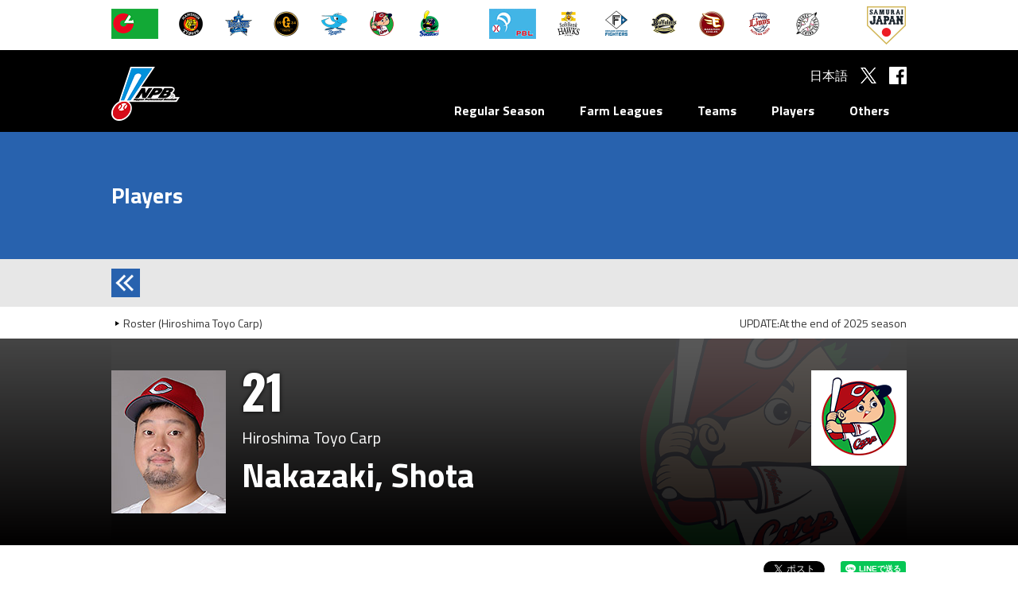

--- FILE ---
content_type: text/html
request_url: https://npb.jp/bis/eng/players/31235133.html
body_size: 51658
content:
<!DOCTYPE html>
<html lang="ja">
<head>
    <meta charset="utf-8">
<meta http-equiv="X-UA-Compatible" content="IE=edge">
<meta name="copyright" content="Nippon Professional Baseball Organization.">
<meta name="author" content="Nippon Professional Baseball Organization.">
<meta name="keywords" content="baseball,JapanBaseball,NPB">
<meta name="description" content="Nippon Professional Baseball Organization Official WebSite">
<meta name="viewport" content="width=1100">
<meta name="format-detection" content="telephone=no">
<link rel="apple-touch-icon" href="//p.npb.jp/img/webclip.png">
<link rel="Shortcut Icon" href="/img/favicon.ico" type="image/x-icon">

<!--[if lt IE 9]>
<script src="/common/js/html5shiv.min.js"></script>
<![endif]-->

<script type="text/javascript" src="/common/js/jquery-1.11.3.min.js"></script>
<script type="text/javascript" src="/common/js/jquery.easing.js"></script>
<script type="text/javascript" src="/common/js/jquery.flicksimple.js"></script>
<script type="text/javascript" src="/common/js/common.js"></script>
<script type="text/javascript" src="/common/js/device.js?_2026010501"></script>
<link rel="stylesheet" href="/eng/common/css/format.css" />

    <script type="text/javascript" src="/common/js/jquery.tablefix_1.0.1.js"></script>
    <script type="text/javascript" src="/common/js/bis.js"></script>
    <script>
        ua.loadCSS([
            "/common/css/layout.css",
            "/common/css/common.css",
            "/common/css/bis_players.css"
        ]);
    </script>
    <meta property="og:type" content="website">
    <meta property="og:locale" content="ja_JP">
    <meta property="og:url" content="http://npb.jp/bis/eng/players/31235133.html">
    <meta property="og:site_name" content="Nippon Professional Baseball Organization">
    <meta property="og:title" content="Nakazaki,Shota（Hiroshima Toyo Carp） | Players">
    <meta property="og:description" content="">
    <meta property="og:image" content="https://p.npb.jp/img/ogp/default.jpg">
    <meta property="fb:app_id" content="642572735845596">
    <title>Nakazaki,Shota（Hiroshima Toyo Carp） | Players | Nippon Professional Baseball Organization</title>
<script>
	(function(i,s,o,g,r,a,m){i['GoogleAnalyticsObject']=r;i[r]=i[r]||function(){
				(i[r].q=i[r].q||[]).push(arguments)},i[r].l=1*new Date();a=s.createElement(o),
			m=s.getElementsByTagName(o)[0];a.async=1;a.src=g;m.parentNode.insertBefore(a,m)
	})(window,document,'script','//www.google-analytics.com/analytics.js','ga');

	ga('create', 'UA-71379438-1', 'auto');
	ga('send', 'pageview');

</script>

<!-- Google tag (gtag.js) -->
<script async src="https://www.googletagmanager.com/gtag/js?id=G-XJYGG95SMT"></script>
<script>
  window.dataLayer = window.dataLayer || [];
  function gtag(){dataLayer.push(arguments);}
  gtag('js', new Date());

  gtag('config', 'G-XJYGG95SMT');
</script>
</head>

<body class="page_bis" id="players_card">
<div id="layout">
    		<header>
			<div id="header_team" class="hide_sp">
				<div class="team_list">
					<ul class="league">
						<li><a href="/cl/" onclick="ga('send', 'event', 'header', 'click', this.href);"><img src="//p.npb.jp/img/common/logo/flag_central_s.gif" width="59" height="38" alt="Central League"></a></li>
						<li><a href="http://hanshintigers.jp/" target="_blank" onclick="ga('send', 'event', 'header', 'click', this.href);"><img src="//p.npb.jp/img/common/logo/2026/logo_t_m.gif" width="38" height="38" alt="Hanshin Tigers"></a></li>
						<li><a href="http://www.baystars.co.jp/" target="_blank" onclick="ga('send', 'event', 'header', 'click', this.href);"><img src="//p.npb.jp/img/common/logo/2026/logo_db_m.gif" width="38" height="38" alt="Yokohama DeNA BayStars"></a></li>
						<li><a href="http://www.giants.jp/" target="_blank" onclick="ga('send', 'event', 'header', 'click', this.href);"><img src="//p.npb.jp/img/common/logo/2026/logo_g_m.gif" width="38" height="38" alt="Yomiuri Giants"></a></li>
						<li><a href="http://dragons.jp/" target="_blank" onclick="ga('send', 'event', 'header', 'click', this.href);"><img src="//p.npb.jp/img/common/logo/2026/logo_d_m.gif" width="38" height="38" alt="Chunichi Dragons"></a></li>
						<li><a href="http://www.carp.co.jp/" target="_blank" onclick="ga('send', 'event', 'header', 'click', this.href);"><img src="//p.npb.jp/img/common/logo/2026/logo_c_m.gif" width="38" height="38" alt="Hiroshima Toyo Carp"></a></li>
						<li><a href="http://www.yakult-swallows.co.jp/" target="_blank" onclick="ga('send', 'event', 'header', 'click', this.href);"><img src="//p.npb.jp/img/common/logo/2026/logo_s_m.gif" width="38" height="38" alt="Tokyo Yakult Swallows"></a></li>	
					</ul>
					<ul class="league">
						<li><a href="/pl/" onclick="ga('send', 'event', 'header', 'click', this.href);"><img src="//p.npb.jp/img/common/logo/flag_pacific_s.gif" width="59" height="38" alt="Pacific League"></a></li>
						<li><a href="http://www.softbankhawks.co.jp/" target="_blank" onclick="ga('send', 'event', 'header', 'click', this.href);"><img src="//p.npb.jp/img/common/logo/2026/logo_h_m.gif" width="38" height="38" alt="Fukuoka Softbank Hawks"></a></li>
						<li><a href="http://www.fighters.co.jp/" target="_blank" onclick="ga('send', 'event', 'header', 'click', this.href);"><img src="//p.npb.jp/img/common/logo/2026/logo_f_m.gif" width="38" height="38" alt="Hokkaido Nippon-Ham Fighters"></a></li>
						<li><a href="http://www.buffaloes.co.jp/" target="_blank" onclick="ga('send', 'event', 'header', 'click', this.href);"><img src="//p.npb.jp/img/common/logo/2026/logo_b_m.gif" width="38" height="38" alt="ORIX Buffaloes"></a></li>
						<li><a href="http://www.rakuteneagles.jp/" target="_blank" onclick="ga('send', 'event', 'header', 'click', this.href);"><img src="//p.npb.jp/img/common/logo/2026/logo_e_m.gif" width="38" height="38" alt="Tohoku Rakuten Golden Eagles"></a></li>
						<li><a href="http://www.seibulions.jp/" target="_blank" onclick="ga('send', 'event', 'header', 'click', this.href);"><img src="//p.npb.jp/img/common/logo/2026/logo_l_m.gif" width="38" height="38" alt="Saitama Seibu Lions"></a></li>
						<li><a href="http://www.marines.co.jp/" target="_blank" onclick="ga('send', 'event', 'header', 'click', this.href);"><img src="//p.npb.jp/img/common/logo/2026/logo_m_m.gif" width="38" height="38" alt="Chiba Lotte Marines"></a></li>
					</ul>
					<ul class="samurai">
						<li><a href="http://www.japan-baseball.jp/" target="_blank" onclick="ga('send', 'event', 'header', 'click', this.href);"><img src="//p.npb.jp/img/common/logo/logo_samurai_s.gif" width="49" height="49" alt="Japan Baseball"></a></li>
					</ul>
				</div>
			</div>

			<div id="header_nav">
				<div class="wrap">
					<h1><a href="/eng/">Nippon Professional Baseball Organization</a></h1>
					<nav>
						<ul>
							<li>
								<a href="/bis/eng/2025/stats/">Regular Season</a>
								<div class="menu unit">
									<ul>
										<li><a href="/bis/eng/2025/calendar/">Calendar</a></li>
										<li><a href="/bis/eng/2025/games/">Schedules/Scores</a></li>
										<li><a href="/bis/eng/2025/standings/">Standings</a></li>
										<li><a href="/bis/eng/2025/stats/">Stats</a></li>
									</ul>
								</div>
							</li>
							<li>
								<a href="/bis/eng/2025/stats/index_farm.html">Farm Leagues</a>
								<div class="menu unit">
									<ul>
										<li><a href="/bis/eng/2025/calendar/index_farm.html">Calendar</a></li>
										<li><a href="/bis/eng/2025/games/index_farm.html">Schedules/Scores</a></li>
										<li><a href="/bis/eng/2025/standings/index_farm.html">Standings</a></li>
										<li><a href="/bis/eng/2025/stats/index_farm.html">Stats</a></li>
									</ul>
								</div>
							</li>
							<li>
								<a href="/eng/teams/">Teams</a>
								<div class="menu unit">
									<ul>
										<li><a href="/eng/teams/">Team Index</a></li>
										<li><a href="/bis/eng/teams/index_m.html">Chiba Lotte Marines</a></li>
										<li><a href="/bis/eng/teams/index_d.html">Chunichi Dragons</a></li>
										<li><a href="/bis/eng/teams/index_h.html">Fukuoka SoftBank Hawks</a></li>
										<li><a href="/bis/eng/teams/index_t.html">Hanshin Tigers</a></li>
									</ul>
									<ul>
										<li><a href="/bis/eng/teams/index_c.html">Hiroshima Toyo Carp</a></li>
										<li><a href="/bis/eng/teams/index_f.html">Hokkaido Nippon-Ham Fighters</a></li>
										<li><a href="/bis/eng/teams/index_b.html">ORIX Buffaloes</a></li>
										<li><a href="/bis/eng/teams/index_l.html">Saitama Seibu Lions</a></li>
										<li><a href="/bis/eng/teams/index_e.html">Tohoku Rakuten Golden Eagles</a></li>
									</ul>
									<ul>
										<li><a href="/bis/eng/teams/index_s.html">Tokyo Yakult Swallows</a></li>
										<li><a href="/bis/eng/teams/index_db.html">YOKOHAMA DeNA BAYSTARS</a></li>
										<li><a href="/bis/eng/teams/index_g.html">Yomiuri Giants</a></li>
									</ul>
								</div>
							</li>
							<li>
								<a href="/bis/eng/players/">Players</a>
								<div class="menu unit">
									<ul>
										<li><a href="/bis/eng/players/">Register (Players Active in the NPB)</a></li>
									</ul>
								</div>
							</li>
							<li>
								<a>Others</a>
								<div class="menu unit">
									<ul>
										<li><a href="/eng/home/abbreviations.html">Abbreviations</a></li>
									</ul>
								</div>
							</li>
						</ul>
					</nav>
					<div class="social">
						<ul>
							<li><a href="/">日本語</a></li>
							<li class="tw"><a href="https://twitter.com/npb" target="_blank"></a></li>
							<li class="fb"><a href="https://www.facebook.com/npb.official/" target="_blank"></a></li>
							<li class="sp_menu hide_pc" id="sp_menu"><a href="#"></a></li>
						</ul>
					</div>
				</div>
			</div>
		</header>


    <h2 class="cate_bis">
        <div>
            <span id="h2_text"><a href="/bis/eng/players/">Players</a></span>
        </div>
    </h2>

    <div id="p_common_search">
        <div class="p_c_wrap">
            <div id="p_c_label">
                <dl>
                    <dt><a href="/bis/eng/players/active/"><img src="//p.npb.jp/img/bis/search_back.png"></a></dt><dd></dd>
                </dl>
            </div>
        </div>
    </div>

    <div id="p_common_smenu">
        <div class="p_c_wrap">
            <div>
                <ul>
                    <li><a href="/bis/eng/players/active/rst_c.html" class="link_black">Roster (Hiroshima Toyo Carp)</a></li>
                </ul>
            </div>
            <div>
                <time>UPDATE:At the end of 2025 season
</time>
            </div>
        </div>
    </div>

    <div class="contents">
                <section id="pc_vitals">
    <div id="pc_v_wrap" class="c">
                    <div id="pc_v_photo">
                <img src="https://p.npb.jp/players_photo/2025/180/c/021_31235133.jpg" title="Nakazaki, Shota">
            </div>
                <div id="pc_v_name">
            <ul>
                <li id="pc_v_no">21</li>
                <li id="pc_v_team">Hiroshima Toyo Carp</li>
                <li id="pc_v_name">Nakazaki, Shota</li>
            </ul>
        </div>
        <div id="pc_v_logo">
                            <img src="//p.npb.jp/img/common/logo/2025/logo_c_l.gif" title="Hiroshima Toyo Carp">
                    </div>
    </div>
</section>

<div class="wrap">
    <section id="sns">
        <div id="sns-line">
            <div class="line-it-button" data-lang="ja" data-type="share-a" data-url="http://npb.jp/bis/players/31235133.html" style="display: none;"></div>
            <script src="https://d.line-scdn.net/r/web/social-plugin/js/thirdparty/loader.min.js" async="async" defer="defer"></script>
        </div>
        <div id="fb-root"></div>
        <script>
            (function (d, s, id) {
                var js, fjs = d.getElementsByTagName(s)[0];
                if (d.getElementById(id)) return;
                js = d.createElement(s);
                js.id = id;
                js.src = "//connect.facebook.net/ja_JP/sdk.js#xfbml=1&version=v2.0&appId=642572735845596";
                fjs.parentNode.insertBefore(js, fjs);
            }(document, 'script', 'facebook-jssdk'));
        </script>
        <div id="sns-fb">
            <div class="fb-like" data-width="105" data-height="20" data-colorscheme="light" data-layout="button_count" data-action="like" data-show-faces="false" data-send="false"></div>
        </div>
        <div id="sns-tw">
            <a href="https://twitter.com/share" class="twitter-share-button" data-related="npb" data-hashtags="NPB">Tweet</a>
            <script>!function (d, s, id) {
                    var js, fjs = d.getElementsByTagName(s)[0], p = /^http:/.test(d.location) ? 'http' : 'https';
                    if (!d.getElementById(id)) {
                        js = d.createElement(s);
                        js.id = id;
                        js.src = p + '://platform.twitter.com/widgets.js';
                        fjs.parentNode.insertBefore(js, fjs);
                    }
                }(document, 'script', 'twitter-wjs');</script>
        </div>
    </section>

    <section id="pc_bio">
        <table>
            <tr>
                <th>Position</th>
                <td>Pitcher</td>
            </tr>
            <tr>
                <th>Bats / Throws</th>
                <td>Right / Right</td>
            </tr>
            <tr>
                <th>Height / Weight</th>
                <td>187cm/ 100kg
                </td>
            </tr>
            <tr>
                <th>Born</th>
                <td>August 10, 1992</td>
            </tr>
        </table>
    </section>

    <section id="pc_stats">
        <div id="pc_stats_nav">
                            <ul>
                                                                        <li id="nav_p" class="tab_btn current">Pitching Stats</li>
                                                                            <li id="nav_b" class="tab_btn ">Batting Stats</li>
                                                            </ul>
                    </div>
        <div id="pc_stats_wrapper">
                                                <div class="stats_table tab_unit" id="stats_p">
                        <table id="tablefix_p">
    <thead>
    <tr>
        <th class="year">Year</th>
        <th class="team">Team</th>
        <th>G</th>
        <th>W</th>
        <th>L</th>
        <th>SV</th>
        <th>HLD</th>
        <th>HP</th>
        <th>CG</th>
        <th>SHO</th>
        <th>PCT</th>
        <th>BF</th>
        <th>IP</th>
        <th>H</th>
        <th>HR</th>
        <th>BB</th>
        <th>HB</th>
        <th>SO</th>
        <th>WP</th>
        <th>BK</th>
        <th>R</th>
        <th>ER</th>
        <th>ERA</th>
    </tr>
    </thead>
    <tbody>
                                    <tr class="registerStats">
                <td class="year">2012</td>
                <td class="team">Hiroshima</td>
                <td>12</td>
                <td>0</td>
                <td>1</td>
                <td>0</td>
                <td>1</td>
                <td>1</td>
                <td>0</td>
                <td>0</td>
                <td>.000</td>
                <td>84</td>
                <td>
                    <table class="table_inning">
                        <tbody>
                        <tr>
                            <th>21</th>
                            <td></td>
                        </tr>
                        </tbody>
                    </table>
                </td>
                <td>15</td>
                <td>1</td>
                <td>8</td>
                <td>1</td>
                <td>14</td>
                <td>1</td>
                <td>0</td>
                <td>7</td>
                <td>6</td>
                <td>
                    2.57                </td>
            </tr>
                                                        <tr class="registerStats">
                <td class="year">2013</td>
                <td class="team">Hiroshima</td>
                <td>17</td>
                <td>2</td>
                <td>7</td>
                <td>0</td>
                <td>1</td>
                <td>2</td>
                <td>0</td>
                <td>0</td>
                <td>.222</td>
                <td>273</td>
                <td>
                    <table class="table_inning">
                        <tbody>
                        <tr>
                            <th>60</th>
                            <td>.1</td>
                        </tr>
                        </tbody>
                    </table>
                </td>
                <td>67</td>
                <td>7</td>
                <td>31</td>
                <td>1</td>
                <td>40</td>
                <td>1</td>
                <td>0</td>
                <td>41</td>
                <td>39</td>
                <td>
                    5.82                </td>
            </tr>
                                                        <tr class="registerStats">
                <td class="year">2014</td>
                <td class="team">Hiroshima</td>
                <td>32</td>
                <td>2</td>
                <td>3</td>
                <td>1</td>
                <td>10</td>
                <td>12</td>
                <td>0</td>
                <td>0</td>
                <td>.400</td>
                <td>193</td>
                <td>
                    <table class="table_inning">
                        <tbody>
                        <tr>
                            <th>43</th>
                            <td>.2</td>
                        </tr>
                        </tbody>
                    </table>
                </td>
                <td>45</td>
                <td>2</td>
                <td>15</td>
                <td>3</td>
                <td>32</td>
                <td>0</td>
                <td>0</td>
                <td>20</td>
                <td>19</td>
                <td>
                    3.92                </td>
            </tr>
                                                        <tr class="registerStats">
                <td class="year">2015</td>
                <td class="team">Hiroshima</td>
                <td>69</td>
                <td>0</td>
                <td>6</td>
                <td>29</td>
                <td>11</td>
                <td>11</td>
                <td>0</td>
                <td>0</td>
                <td>.000</td>
                <td>300</td>
                <td>
                    <table class="table_inning">
                        <tbody>
                        <tr>
                            <th>73</th>
                            <td></td>
                        </tr>
                        </tbody>
                    </table>
                </td>
                <td>65</td>
                <td>4</td>
                <td>23</td>
                <td>1</td>
                <td>61</td>
                <td>0</td>
                <td>0</td>
                <td>20</td>
                <td>19</td>
                <td>
                    2.34                </td>
            </tr>
                                                        <tr class="registerStats">
                <td class="year">2016</td>
                <td class="team">Hiroshima</td>
                <td>61</td>
                <td>3</td>
                <td>4</td>
                <td>34</td>
                <td>7</td>
                <td>10</td>
                <td>0</td>
                <td>0</td>
                <td>.429</td>
                <td>251</td>
                <td>
                    <table class="table_inning">
                        <tbody>
                        <tr>
                            <th>61</th>
                            <td>.1</td>
                        </tr>
                        </tbody>
                    </table>
                </td>
                <td>50</td>
                <td>2</td>
                <td>19</td>
                <td>2</td>
                <td>54</td>
                <td>0</td>
                <td>0</td>
                <td>11</td>
                <td>9</td>
                <td>
                    1.32                </td>
            </tr>
                                                        <tr class="registerStats">
                <td class="year">2017</td>
                <td class="team">Hiroshima</td>
                <td>59</td>
                <td>4</td>
                <td>1</td>
                <td>10</td>
                <td>25</td>
                <td>29</td>
                <td>0</td>
                <td>0</td>
                <td>.800</td>
                <td>218</td>
                <td>
                    <table class="table_inning">
                        <tbody>
                        <tr>
                            <th>57</th>
                            <td>.2</td>
                        </tr>
                        </tbody>
                    </table>
                </td>
                <td>33</td>
                <td>2</td>
                <td>20</td>
                <td>0</td>
                <td>36</td>
                <td>0</td>
                <td>0</td>
                <td>9</td>
                <td>9</td>
                <td>
                    1.40                </td>
            </tr>
                                                        <tr class="registerStats">
                <td class="year">2018</td>
                <td class="team">Hiroshima</td>
                <td>68</td>
                <td>4</td>
                <td>2</td>
                <td>32</td>
                <td>6</td>
                <td>10</td>
                <td>0</td>
                <td>0</td>
                <td>.667</td>
                <td>293</td>
                <td>
                    <table class="table_inning">
                        <tbody>
                        <tr>
                            <th>66</th>
                            <td>.1</td>
                        </tr>
                        </tbody>
                    </table>
                </td>
                <td>66</td>
                <td>7</td>
                <td>29</td>
                <td>1</td>
                <td>56</td>
                <td>0</td>
                <td>0</td>
                <td>23</td>
                <td>20</td>
                <td>
                    2.71                </td>
            </tr>
                                                        <tr class="registerStats">
                <td class="year">2019</td>
                <td class="team">Hiroshima</td>
                <td>36</td>
                <td>3</td>
                <td>3</td>
                <td>9</td>
                <td>5</td>
                <td>8</td>
                <td>0</td>
                <td>0</td>
                <td>.500</td>
                <td>171</td>
                <td>
                    <table class="table_inning">
                        <tbody>
                        <tr>
                            <th>35</th>
                            <td>.1</td>
                        </tr>
                        </tbody>
                    </table>
                </td>
                <td>44</td>
                <td>3</td>
                <td>17</td>
                <td>2</td>
                <td>23</td>
                <td>0</td>
                <td>0</td>
                <td>24</td>
                <td>16</td>
                <td>
                    4.08                </td>
            </tr>
                                                        <tr class="registerStats">
                <td class="year">2020</td>
                <td class="team">Hiroshima</td>
                <td>6</td>
                <td>1</td>
                <td>0</td>
                <td>0</td>
                <td>0</td>
                <td>1</td>
                <td>0</td>
                <td>0</td>
                <td>1.000</td>
                <td>25</td>
                <td>
                    <table class="table_inning">
                        <tbody>
                        <tr>
                            <th>5</th>
                            <td></td>
                        </tr>
                        </tbody>
                    </table>
                </td>
                <td>8</td>
                <td>3</td>
                <td>3</td>
                <td>0</td>
                <td>3</td>
                <td>0</td>
                <td>0</td>
                <td>5</td>
                <td>5</td>
                <td>
                    9.00                </td>
            </tr>
                                                        <tr class="registerStats">
                <td class="year">2021</td>
                <td class="team">Hiroshima</td>
                <td>4</td>
                <td>0</td>
                <td>0</td>
                <td>0</td>
                <td>0</td>
                <td>0</td>
                <td>0</td>
                <td>0</td>
                <td>.000</td>
                <td>24</td>
                <td>
                    <table class="table_inning">
                        <tbody>
                        <tr>
                            <th>4</th>
                            <td></td>
                        </tr>
                        </tbody>
                    </table>
                </td>
                <td>9</td>
                <td>0</td>
                <td>2</td>
                <td>0</td>
                <td>1</td>
                <td>0</td>
                <td>0</td>
                <td>8</td>
                <td>6</td>
                <td>
                    13.50                </td>
            </tr>
                                                        <tr class="registerStats">
                <td class="year">2022</td>
                <td class="team">Hiroshima</td>
                <td>28</td>
                <td>2</td>
                <td>5</td>
                <td>0</td>
                <td>7</td>
                <td>9</td>
                <td>0</td>
                <td>0</td>
                <td>.286</td>
                <td>108</td>
                <td>
                    <table class="table_inning">
                        <tbody>
                        <tr>
                            <th>23</th>
                            <td>.2</td>
                        </tr>
                        </tbody>
                    </table>
                </td>
                <td>27</td>
                <td>6</td>
                <td>10</td>
                <td>1</td>
                <td>18</td>
                <td>0</td>
                <td>0</td>
                <td>19</td>
                <td>17</td>
                <td>
                    6.46                </td>
            </tr>
                                                        <tr class="registerStats">
                <td class="year">2023</td>
                <td class="team">Hiroshima</td>
                <td>35</td>
                <td>1</td>
                <td>0</td>
                <td>0</td>
                <td>7</td>
                <td>8</td>
                <td>0</td>
                <td>0</td>
                <td>1.000</td>
                <td>132</td>
                <td>
                    <table class="table_inning">
                        <tbody>
                        <tr>
                            <th>33</th>
                            <td></td>
                        </tr>
                        </tbody>
                    </table>
                </td>
                <td>25</td>
                <td>1</td>
                <td>6</td>
                <td>2</td>
                <td>24</td>
                <td>0</td>
                <td>0</td>
                <td>13</td>
                <td>10</td>
                <td>
                    2.73                </td>
            </tr>
                                                        <tr class="registerStats">
                <td class="year">2024</td>
                <td class="team">Hiroshima</td>
                <td>24</td>
                <td>1</td>
                <td>1</td>
                <td>0</td>
                <td>3</td>
                <td>4</td>
                <td>0</td>
                <td>0</td>
                <td>.500</td>
                <td>94</td>
                <td>
                    <table class="table_inning">
                        <tbody>
                        <tr>
                            <th>23</th>
                            <td></td>
                        </tr>
                        </tbody>
                    </table>
                </td>
                <td>24</td>
                <td>1</td>
                <td>2</td>
                <td>1</td>
                <td>16</td>
                <td>1</td>
                <td>0</td>
                <td>5</td>
                <td>5</td>
                <td>
                    1.96                </td>
            </tr>
                                                        <tr class="registerStats">
                <td class="year">2025</td>
                <td class="team">Hiroshima</td>
                <td>51</td>
                <td>3</td>
                <td>2</td>
                <td>0</td>
                <td>14</td>
                <td>17</td>
                <td>0</td>
                <td>0</td>
                <td>.600</td>
                <td>172</td>
                <td>
                    <table class="table_inning">
                        <tbody>
                        <tr>
                            <th>42</th>
                            <td></td>
                        </tr>
                        </tbody>
                    </table>
                </td>
                <td>36</td>
                <td>2</td>
                <td>9</td>
                <td>4</td>
                <td>29</td>
                <td>1</td>
                <td>0</td>
                <td>12</td>
                <td>11</td>
                <td>
                    2.36                </td>
            </tr>
                            </tbody>
    <tfoot>
    <tr>
        <th class="year"></th>
        <th class="team">Totals</th>
        <th>502</th>
        <th>26</th>
        <th>35</th>
        <th>115</th>
        <th>97</th>
        <th>122</th>
        <th>0</th>
        <th>0</th>
        <th>.426</th>
        <th>2338</th>
        <th class="ip">
            <table class="table_inning">
                <tbody>
                <tr>
                    <th>549</th>
                    <td>.1</td>
                </tr>
                </tbody>
            </table>
        </th>
        <th>514</th>
        <th>41</th>
        <th>194</th>
        <th>19</th>
        <th>407</th>
        <th>4</th>
        <th>0</th>
        <th>217</th>
        <th>191</th>
        <th>
            3.13        </th>
    </tr>
    </tfoot>
</table>
                    </div>
                            
                                                <div class="stats_table tab_unit" id="stats_b">
                        <table id="tablefix_b">
    <thead>
    <tr>
        <th class="year">Year</th>
        <th class="team">Team</th>
        <th>G</th>
        <th>PA</th>
        <th>AB</th>
        <th>R</th>
        <th>H</th>
        <th>2B</th>
        <th>3B</th>
        <th>HR</th>
        <th>TB</th>
        <th>RBI</th>
        <th>SB</th>
        <th>CS</th>
        <th>SH</th>
        <th>SF</th>
        <th>BB</th>
        <th>HP</th>
        <th>SO</th>
        <th>GDP</th>
        <th>AVG</th>
        <th>SLG</th>
        <th>OBP</th>
    </tr>
    </thead>
    <tbody>
                                        <tr>
                <td class="year">2012</td>
                <td class="team">Hiroshima</td>
                <td>12</td>
                <td>2</td>
                <td>2</td>
                <td>0</td>
                <td>0</td>
                <td>0</td>
                <td>0</td>
                <td>0</td>
                <td>0</td>
                <td>0</td>
                <td>0</td>
                <td>0</td>
                <td>0</td>
                <td>0</td>
                <td>0</td>
                <td>0</td>
                <td>1</td>
                <td>0</td>
                <td>.000</td>
                <td>.000</td>
                <td>.000</td>
                            </tr>
                                                        <tr>
                <td class="year">2013</td>
                <td class="team">Hiroshima</td>
                <td>17</td>
                <td>14</td>
                <td>11</td>
                <td>0</td>
                <td>0</td>
                <td>0</td>
                <td>0</td>
                <td>0</td>
                <td>0</td>
                <td>0</td>
                <td>0</td>
                <td>0</td>
                <td>3</td>
                <td>0</td>
                <td>0</td>
                <td>0</td>
                <td>8</td>
                <td>0</td>
                <td>.000</td>
                <td>.000</td>
                <td>.000</td>
                            </tr>
                                                        <tr>
                <td class="year">2014</td>
                <td class="team">Hiroshima</td>
                <td>32</td>
                <td>0</td>
                <td>0</td>
                <td>0</td>
                <td>0</td>
                <td>0</td>
                <td>0</td>
                <td>0</td>
                <td>0</td>
                <td>0</td>
                <td>0</td>
                <td>0</td>
                <td>0</td>
                <td>0</td>
                <td>0</td>
                <td>0</td>
                <td>0</td>
                <td>0</td>
                <td>.000</td>
                <td>.000</td>
                <td>.000</td>
                            </tr>
                                                        <tr>
                <td class="year">2015</td>
                <td class="team">Hiroshima</td>
                <td>69</td>
                <td>0</td>
                <td>0</td>
                <td>0</td>
                <td>0</td>
                <td>0</td>
                <td>0</td>
                <td>0</td>
                <td>0</td>
                <td>0</td>
                <td>0</td>
                <td>0</td>
                <td>0</td>
                <td>0</td>
                <td>0</td>
                <td>0</td>
                <td>0</td>
                <td>0</td>
                <td>.000</td>
                <td>.000</td>
                <td>.000</td>
                            </tr>
                                                        <tr>
                <td class="year">2016</td>
                <td class="team">Hiroshima</td>
                <td>61</td>
                <td>0</td>
                <td>0</td>
                <td>0</td>
                <td>0</td>
                <td>0</td>
                <td>0</td>
                <td>0</td>
                <td>0</td>
                <td>0</td>
                <td>0</td>
                <td>0</td>
                <td>0</td>
                <td>0</td>
                <td>0</td>
                <td>0</td>
                <td>0</td>
                <td>0</td>
                <td>.000</td>
                <td>.000</td>
                <td>.000</td>
                            </tr>
                                                        <tr>
                <td class="year">2017</td>
                <td class="team">Hiroshima</td>
                <td>59</td>
                <td>0</td>
                <td>0</td>
                <td>0</td>
                <td>0</td>
                <td>0</td>
                <td>0</td>
                <td>0</td>
                <td>0</td>
                <td>0</td>
                <td>0</td>
                <td>0</td>
                <td>0</td>
                <td>0</td>
                <td>0</td>
                <td>0</td>
                <td>0</td>
                <td>0</td>
                <td>.000</td>
                <td>.000</td>
                <td>.000</td>
                            </tr>
                                                        <tr>
                <td class="year">2018</td>
                <td class="team">Hiroshima</td>
                <td>68</td>
                <td>0</td>
                <td>0</td>
                <td>0</td>
                <td>0</td>
                <td>0</td>
                <td>0</td>
                <td>0</td>
                <td>0</td>
                <td>0</td>
                <td>0</td>
                <td>0</td>
                <td>0</td>
                <td>0</td>
                <td>0</td>
                <td>0</td>
                <td>0</td>
                <td>0</td>
                <td>.000</td>
                <td>.000</td>
                <td>.000</td>
                            </tr>
                                                        <tr>
                <td class="year">2019</td>
                <td class="team">Hiroshima</td>
                <td>36</td>
                <td>0</td>
                <td>0</td>
                <td>0</td>
                <td>0</td>
                <td>0</td>
                <td>0</td>
                <td>0</td>
                <td>0</td>
                <td>0</td>
                <td>0</td>
                <td>0</td>
                <td>0</td>
                <td>0</td>
                <td>0</td>
                <td>0</td>
                <td>0</td>
                <td>0</td>
                <td>.000</td>
                <td>.000</td>
                <td>.000</td>
                            </tr>
                                                        <tr>
                <td class="year">2020</td>
                <td class="team">Hiroshima</td>
                <td>6</td>
                <td>0</td>
                <td>0</td>
                <td>0</td>
                <td>0</td>
                <td>0</td>
                <td>0</td>
                <td>0</td>
                <td>0</td>
                <td>0</td>
                <td>0</td>
                <td>0</td>
                <td>0</td>
                <td>0</td>
                <td>0</td>
                <td>0</td>
                <td>0</td>
                <td>0</td>
                <td>.000</td>
                <td>.000</td>
                <td>.000</td>
                            </tr>
                                                        <tr>
                <td class="year">2021</td>
                <td class="team">Hiroshima</td>
                <td>4</td>
                <td>0</td>
                <td>0</td>
                <td>0</td>
                <td>0</td>
                <td>0</td>
                <td>0</td>
                <td>0</td>
                <td>0</td>
                <td>0</td>
                <td>0</td>
                <td>0</td>
                <td>0</td>
                <td>0</td>
                <td>0</td>
                <td>0</td>
                <td>0</td>
                <td>0</td>
                <td>.000</td>
                <td>.000</td>
                <td>.000</td>
                            </tr>
                                                        <tr>
                <td class="year">2022</td>
                <td class="team">Hiroshima</td>
                <td>28</td>
                <td>0</td>
                <td>0</td>
                <td>0</td>
                <td>0</td>
                <td>0</td>
                <td>0</td>
                <td>0</td>
                <td>0</td>
                <td>0</td>
                <td>0</td>
                <td>0</td>
                <td>0</td>
                <td>0</td>
                <td>0</td>
                <td>0</td>
                <td>0</td>
                <td>0</td>
                <td>.000</td>
                <td>.000</td>
                <td>.000</td>
                            </tr>
                                                        <tr>
                <td class="year">2023</td>
                <td class="team">Hiroshima</td>
                <td>35</td>
                <td>0</td>
                <td>0</td>
                <td>0</td>
                <td>0</td>
                <td>0</td>
                <td>0</td>
                <td>0</td>
                <td>0</td>
                <td>0</td>
                <td>0</td>
                <td>0</td>
                <td>0</td>
                <td>0</td>
                <td>0</td>
                <td>0</td>
                <td>0</td>
                <td>0</td>
                <td>.000</td>
                <td>.000</td>
                <td>.000</td>
                            </tr>
                                                        <tr>
                <td class="year">2024</td>
                <td class="team">Hiroshima</td>
                <td>24</td>
                <td>0</td>
                <td>0</td>
                <td>0</td>
                <td>0</td>
                <td>0</td>
                <td>0</td>
                <td>0</td>
                <td>0</td>
                <td>0</td>
                <td>0</td>
                <td>0</td>
                <td>0</td>
                <td>0</td>
                <td>0</td>
                <td>0</td>
                <td>0</td>
                <td>0</td>
                <td>.000</td>
                <td>.000</td>
                <td>.000</td>
                            </tr>
                                                        <tr>
                <td class="year">2025</td>
                <td class="team">Hiroshima</td>
                <td>51</td>
                <td>0</td>
                <td>0</td>
                <td>0</td>
                <td>0</td>
                <td>0</td>
                <td>0</td>
                <td>0</td>
                <td>0</td>
                <td>0</td>
                <td>0</td>
                <td>0</td>
                <td>0</td>
                <td>0</td>
                <td>0</td>
                <td>0</td>
                <td>0</td>
                <td>0</td>
                <td>.000</td>
                <td>.000</td>
                <td>.000</td>
                            </tr>
                            </tbody>
    <tfoot>
    <tr>
        <th class="year"></th>
        <th class="team">Totals</th>
        <th>502</th>
        <th>16</th>
        <th>13</th>
        <th>0</th>
        <th>0</th>
        <th>0</th>
        <th>0</th>
        <th>0</th>
        <th>0</th>
        <th>0</th>
        <th>0</th>
        <th>0</th>
        <th>3</th>
        <th>0</th>
        <th>0</th>
        <th>0</th>
        <th>9</th>
        <th>0</th>
        <th>.000</th>
        <th>.000</th>
        <th>.000</th>
    </tr>
    </tfoot>
</table>
                    </div>
                                    </div>
    </section>

    <section id="p_subinfo">
        <ul>
                            <li>
                    <a href="https://www.carp.co.jp/team25/member/" target="_blank" class="link_black">Roster (Hiroshima Toyo Carp Official HP)</a>
                </li>
                    </ul>
    </section>
</div>
    </div>

    <footer>
	<div id="footer_team">
		<div class="team_list">
			<ul class="league">
				<li><a href="/cl/" onclick="ga('send', 'event', 'footer', 'click', this.href);"><img src="//p.npb.jp/img/common/logo/flag_central_s.gif" width="59" height="38" alt="Central League"></a></li>
				<li><a href="http://hanshintigers.jp/" target="_blank" onclick="ga('send', 'event', 'footer', 'click', this.href);"><img src="//p.npb.jp/img/common/logo/2026/logo_t_m.gif" width="38" height="38" alt="Hanshin Tigers"></a></li>
				<li><a href="http://www.baystars.co.jp/" target="_blank" onclick="ga('send', 'event', 'footer', 'click', this.href);"><img src="//p.npb.jp/img/common/logo/2026/logo_db_m.gif" width="38" height="38" alt="YOKOHAMA DeNA BAYSTARS"></a></li>
				<li><a href="http://www.giants.jp/" target="_blank" onclick="ga('send', 'event', 'footer', 'click', this.href);"><img src="//p.npb.jp/img/common/logo/2026/logo_g_m.gif" width="38" height="38" alt="Yomiuri Giants"></a></li>
				<li><a href="http://dragons.jp/" target="_blank" onclick="ga('send', 'event', 'footer', 'click', this.href);"><img src="//p.npb.jp/img/common/logo/2026/logo_d_m.gif" width="38" height="38" alt="Chunichi Dragons"></a></li>	
				<li><a href="http://www.carp.co.jp/" target="_blank" onclick="ga('send', 'event', 'footer', 'click', this.href);"><img src="//p.npb.jp/img/common/logo/2026/logo_c_m.gif" width="38" height="38" alt="Hiroshima Toyo Carp"></a></li>
				<li><a href="http://www.yakult-swallows.co.jp/" target="_blank" onclick="ga('send', 'event', 'footer', 'click', this.href);"><img src="//p.npb.jp/img/common/logo/2026/logo_s_m.gif" width="38" height="38" alt="Tokyo Yakult Swallows"></a></li>
			</ul>
			<ul class="league">
				<li><a href="/pl/" onclick="ga('send', 'event', 'footer', 'click', this.href);"><img src="//p.npb.jp/img/common/logo/flag_pacific_s.gif" width="59" height="38" alt="Pacific League"></a></li>
				<li><a href="http://www.softbankhawks.co.jp/" target="_blank" onclick="ga('send', 'event', 'footer', 'click', this.href);"><img src="//p.npb.jp/img/common/logo/2026/logo_h_m.gif" width="38" height="38" alt="Fukuoka SoftBank Hawks"></a></li>
				<li><a href="http://www.fighters.co.jp/" target="_blank" onclick="ga('send', 'event', 'footer', 'click', this.href);"><img src="//p.npb.jp/img/common/logo/2026/logo_f_m.gif" width="38" height="38" alt="Hokkaido Nippon-Ham Fighters"></a></li>
				<li><a href="http://www.buffaloes.co.jp/" target="_blank" onclick="ga('send', 'event', 'footer', 'click', this.href);"><img src="//p.npb.jp/img/common/logo/2026/logo_b_m.gif" width="38" height="38" alt="ORIX Buffaloes"></a></li>
				<li><a href="http://www.rakuteneagles.jp/" target="_blank" onclick="ga('send', 'event', 'footer', 'click', this.href);"><img src="//p.npb.jp/img/common/logo/2026/logo_e_m.gif" width="38" height="38" alt="Tohoku Rakuten Golden Eagles"></a></li>
				<li><a href="http://www.seibulions.jp/" target="_blank" onclick="ga('send', 'event', 'footer', 'click', this.href);"><img src="//p.npb.jp/img/common/logo/2026/logo_l_m.gif" width="38" height="38" alt="Saitama Seibu Lions"></a></li>
				<li><a href="http://www.marines.co.jp/" target="_blank" onclick="ga('send', 'event', 'footer', 'click', this.href);"><img src="//p.npb.jp/img/common/logo/2026/logo_m_m.gif" width="38" height="38" alt="Chiba Lotte Marines"></a></li>
			</ul>
			<ul class="samurai">
				<li><a href="http://japan-baseball.jp/" target="_blank" onclick="ga('send', 'event', 'footer', 'click', this.href);"><img src="//p.npb.jp/img/common/logo/logo_samurai_s.gif" width="49" height="49" alt="Japan Baseball"></a></li>
			</ul>
		</div>
	</div>

	<div class="wrap">
		<div class="footer_logo"><img src="//p.npb.jp/img/footer/logo_npb_footer.gif" alt="Nippon Professional Baseball Organization" width="377" height="37"></div>
		<nav class="hide_sp">
			<ul>
				<li class="category"><a href="/bis/eng/2025/stats/">Regular Season</a></li>
				<li><a href="/bis/eng/2025/calendar/">Calendar</a></li>
				<li><a href="/bis/eng/2025/games/">Schedules/Scores</a></li>
				<li><a href="/bis/eng/2025/standings/">Standings</a></li>
				<li><a href="/bis/eng/2025/stats/">Stats</a></li>
				<li class="sub">Qualifiers for Batting Championship</li>
				<li class="sub">Qualifiers for ERA Title & Top Relievers</li>
				<li class="sub">All Players</li>
				<li class="category"><a href="/bis/eng/2025/stats/index_farm.html">Farm Leagues</a></li>
				<li><a href="/bis/eng/2025/calendar/index_farm.html">Calendar</a></li>
				<li><a href="/bis/eng/2025/games/index_farm.html">Schedules/Scores</a></li>
				<li><a href="/bis/eng/2025/standings/index_farm.html">Standings</a></li>
			</ul>
			<ul>
				<li><a href="/bis/eng/2025/stats/index_farm.html">Stats</a></li>
				<li class="sub">Qualifiers for Batting Championship</li>
				<li class="sub">Qualifiers for ERA Title & Top Relievers</li>
				<li class="sub">All Players</li>
				<li class="category"><a href="/eng/teams/">Teams</a></li>
				<li><a href="/eng/teams/">Team Index</a></li>
				<li class="sub">Website</li>
				<li class="sub">Roster</li>
				<li class="sub">Schedules/Scores</li>
				<li class="sub">Individual Stats</li>
				<li class="sub">Individual Stats (Farm League)</li>
				<li class="sub">Team History</li>
			</ul>
			<ul>
				<li><a href="/bis/eng/teams/index_m.html">Chiba Lotte Marines</a></li>
				<li><a href="/bis/eng/teams/index_d.html">Chunichi Dragons</a></li>
				<li><a href="/bis/eng/teams/index_h.html">Fukuoka SoftBank Hawks</a></li>
				<li><a href="/bis/eng/teams/index_t.html">Hanshin Tigers</a></li>
				<li><a href="/bis/eng/teams/index_c.html">Hiroshima Toyo Carp</a></li>
				<li><a href="/bis/eng/teams/index_f.html">Hokkaido Nippon-Ham Fighters</a></li>
				<li><a href="/bis/eng/teams/index_b.html">ORIX Buffaloes</a></li>
				<li><a href="/bis/eng/teams/index_l.html">Saitama Seibu Lions</a></li>
				<li><a href="/bis/eng/teams/index_e.html">Tohoku Rakuten Golden Eagles</a></li>
				<li><a href="/bis/eng/teams/index_s.html">Tokyo Yakult Swallows</a></li>
				<li><a href="/bis/eng/teams/index_db.html">YOKOHAMA DeNA BAYSTARS</a></li>
				<li><a href="/bis/eng/teams/index_g.html">Yomiuri Giants</a></li>
			</ul>
			<ul>
				<li class="category"><a href="/bis/eng/players/">Players</a></li>
				<li><a href="/bis/eng/players/">Register (Players Active in the NPB)　</a></li>
				<li class="sub">Alphabetical Listing</li>
				<li class="sub">Team Roster Listing</li>
				<li class="category"><a>Others</a></li>
				<li><a href="/eng/home/abbreviations.html">Abbreviations</a></li>
				<li class="category"><a href="">Home</a></li>
				<li><a href="/eng/">ENGLISH Version</a></li>
				<li><a href="/">JAPANESE Version</a></li>
			</ul>
		</nav>
		<div class="copyright">Copyright (C) 1996-2026 Nippon Professional Baseball Organization. All Rights Reserved.</div>
	</div>
</footer>
</div>
</body>
</html>

--- FILE ---
content_type: text/css
request_url: https://npb.jp/eng/common/css/format.css
body_size: 2075
content:
@import url(https://fonts.googleapis.com/css?family=Titillium+Web:400,400i,600,600i,700,700i);@import url(https://fonts.googleapis.com/css?family=Oswald:400,700);@import url(https://fonts.googleapis.com/css?family=Noto+Sans+JP:100,300,400,500,700,900&subset=japanese);html,body,div,span,object,iframe,h1,h2,h3,h4,h5,h6,p,blockquote,pre,abbr,address,cite,code,del,dfn,em,img,ins,kbd,q,samp,small,strong,sub,sup,var,b,i,dl,dt,dd,ol,ul,li,fieldset,form,label,legend,table,caption,tbody,tfoot,thead,tr,th,td,article,aside,canvas,details,figcaption,figure,footer,header,menu,nav,section,summary,time,mark,audio,video{background:transparent none repeat scroll 0 0;border:0 none;font-size:100%;margin:0;outline:0 none;padding:0;vertical-align:baseline}img{vertical-align:top}body{background-color:#FFF;color:#333;line-height:1}article,aside,details,figcaption,figure,footer,header,menu,nav,section{display:block}ul,nav ul,ol,nav ol{list-style:outside none none}blockquote,q{quotes:none}blockquote::before,blockquote::after,q::before,q::after{content:none}a{background:transparent none repeat scroll 0 0;font-size:100%;margin:0;padding:0;text-decoration:none;vertical-align:baseline;outline:none}ins{background-color:#ff9;color:#000;text-decoration:none}mark{background-color:#ff9;color:#000;font-style:italic;font-weight:bold}del{text-decoration:line-through}abbr[title],dfn[title]{border-bottom:1px dotted;cursor:help}table{border-collapse:collapse;border-spacing:0}hr{-moz-border-bottom-colors:none;-moz-border-left-colors:none;-moz-border-right-colors:none;-moz-border-top-colors:none;border-color:#cccccc -moz-use-text-color -moz-use-text-color;-o-border-image:none;border-image:none;border-style:solid none none;border-width:1px 0 0;display:block;height:1px;margin:1em 0;padding:0}input,select{vertical-align:middle}body,select,input,textarea{font-family:"Titillium Web",Arial,Helvetica,sans-serif}@media print{#layout header,#layout footer,#layout .banner_ribbon,#layout h2,#layout .third_menu,#layout .link_nav{display:none !important}}
/*# sourceMappingURL=format.css.map */

--- FILE ---
content_type: application/javascript
request_url: https://npb.jp/common/js/bis.js
body_size: 3728
content:
var BisPlayer = BisPlayer || {};


/**
 * アコーディオンの設定
 */
BisPlayer.initAccordion = function() {
	
	$(".accordion_box").each( function() {
		
		var $acc = $(this);
		var $trigger = $acc.find(".acc_t,.accordion_bar");
		var $unit = $acc.find(".accordion_unit");
		var h = $unit.height();
		//$unit.height(0);
		
		$trigger.on("click", function(){
			
			if ( $trigger.hasClass("close") ) {
				$trigger.removeClass("close").addClass("open");
				$unit.removeClass("close").addClass("open").height(h);
			}
			else {
				$trigger.removeClass("open").addClass("close");
				$unit.removeClass("open").addClass("close").height(0);
			}
		}).removeClass("close").addClass("open");
		
	});
	
};


/**
 * 選手リストの疑似読み込み
 */
BisPlayer.max = 15;
BisPlayer.page = 0;
BisPlayer.$list = null;
BisPlayer.initPlayerList = function() {
	
	var $btn = $("#p_autopager");
	
	if ( $btn.length === 0 ) return;
	
	BisPlayer.$list = $("#pl_result_list").find(".player_unit_1");
	
	$btn.on("click", function(){
		var start = BisPlayer.page * BisPlayer.max;
		var $elem = BisPlayer.$list.slice( start );
		if ( $elem.length <= BisPlayer.max ) {
			$btn.hide();
		}
		else {
			$elem = BisPlayer.$list.slice( start, start+BisPlayer.max );
			BisPlayer.page++;
		}
		BisPlayer.showList( $elem );
		return false;
	});
	
	$btn.trigger("click");
	
};

BisPlayer.showList = function( $element ) {
	
	$element.css({
		"opacity" : 0,
		"display": "block"
	});
	
	$element.each( function(i){
		$(this).delay(i*50).animate({"opacity":1}, 400, "easeOutQuad");
	});
	
};


/**
 * 年度選択
 */
BisPlayer.initYearSelect = function() {
	
	var $result = $("#pl_ly_result").children("div");
	
	$("#pl_ly_select").find("select").on("change", function(){
		var sel = $(this).val();
		$result.hide().filter("#"+sel).fadeIn(400, "easeOutQuad");
	});
	
};


/**
 * 検索メニュー
 */
BisPlayer.initSearchMenu = function() {
	
	$("#p_c_btn").on("click", function() {
		if ( $(this).hasClass("open") ) {
			$(".add_term").slideUp(300, "easeOutQuad");
			$(this).removeClass("open");
		}
		else {
			$(".add_term").slideDown(300, "easeOutQuad");
			$(this).addClass("open");
		}
		return false;
	});
};


/**
 * ラジオボタン
 */
BisPlayer.initRadioButton = function() {
	
	$(".select").each(function(){
		
		$(this).children().on("click", function(){
			if( $(this).hasClass("selected") ) return false;
			$(this).siblings().removeClass("selected");
			$(this).addClass("selected");
			$("#" + $(this).parent().attr("data-target") ).val( $(this).attr("data-value") );
		}).eq(0).trigger("click");
		
	})
	
};


/**
 * 投打成績のtab
 */
BisPlayer.initStatsTab = function() {
	
	var $nav = $("#pc_stats_nav").find("li");
	var $stats = $("#pc_stats_wrapper").find(".stats_table");
	
	$nav.on("click", function(){
		
		if ( $(this).hasClass("current") ) return false;
		var index = $nav.index($(this));
		
		$nav.removeClass("current");
		$(this).addClass("current");
		$stats.hide().eq(index).stop().fadeIn(300, "easeOutQuad");
		
	});
	
	$nav.each(function(i){
		if( $(this).hasClass("current") ) {
			$stats.eq(i).fadeIn(300, "easeOutQuad");
		}
		else {
			$stats.eq(i).hide();
		}
	})
	
};


$(function(){
	if ( !ua.isSP ) {
	}
	else {
		var w = $('#pc_stats_wrapper').width();
		var $b = $('#tablefix_b');
		var $p = $('#tablefix_p');
		$b.width( $b.width() );
		$p.width( $p.width() );
		$b.tablefix({width: w, fixRows: 1, fixCols: 1});
		$p.tablefix({width: w, fixRows: 1, fixCols: 1});
		$(".stats_table").css("width", "auto");
	}
	
	BisPlayer.initAccordion();
	BisPlayer.initPlayerList();
	BisPlayer.initYearSelect();
	BisPlayer.initSearchMenu();
	BisPlayer.initRadioButton();
	BisPlayer.initStatsTab();
	
});


